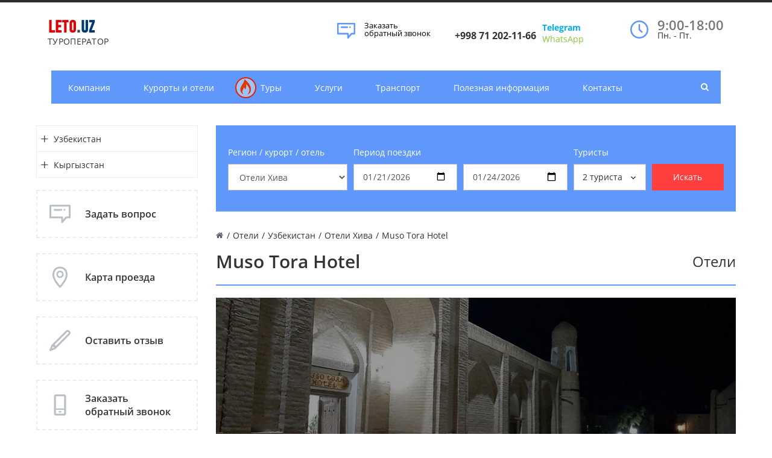

--- FILE ---
content_type: text/html; charset=UTF-8
request_url: https://leto.uz/hotels/uzbekistan/khiva/muso_tora_hotel/
body_size: 13850
content:
<!DOCTYPE html>
<html>
<head>
<!-- Global site tag (gtag.js) - Google Analytics -->
<!-- /Global site tag (gtag.js) - Google Analytics -->
<!-- Yandex.Metrika counter -->
<noscript><div><img src="https://mc.yandex.ru/watch/59038630" style="position:absolute; left:-9999px;" alt="" /></div></noscript>
<!-- /Yandex.Metrika counter -->
    <title>Отель Muso Tora Hotel | Leto.Uz - твой туроператор</title>
    <meta http-equiv="Content-Type" content="text/html; charset=UTF-8" />
<meta name="keywords" content="Отель Muso Tora Hotel,  Отель Muso Tora Hotel цены, отзывы  отель Muso Tora Hotel, забронировать номер в отеле Muso Tora Hotel, гостиница Muso Tora Hotel недорого, бронирование отеля Muso Tora Hotel, отель Muso Tora Hotel стоимость, Muso Tora Hotel номера, отель Muso Tora Hotel фото, стоимость номеров Muso Tora Hotel" />
<meta name="description" content="Бронируйте проживание в отеле Muso Tora Hotel на сайте компании www.leto.uz. Проверенное качество. Лучшие места размещения в Фергане. Бронируйте онлайн 24/7." />
<script data-skip-moving="true">(function(w, d, n) {var cl = "bx-core";var ht = d.documentElement;var htc = ht ? ht.className : undefined;if (htc === undefined || htc.indexOf(cl) !== -1){return;}var ua = n.userAgent;if (/(iPad;)|(iPhone;)/i.test(ua)){cl += " bx-ios";}else if (/Windows/i.test(ua)){cl += ' bx-win';}else if (/Macintosh/i.test(ua)){cl += " bx-mac";}else if (/Linux/i.test(ua) && !/Android/i.test(ua)){cl += " bx-linux";}else if (/Android/i.test(ua)){cl += " bx-android";}cl += (/(ipad|iphone|android|mobile|touch)/i.test(ua) ? " bx-touch" : " bx-no-touch");cl += w.devicePixelRatio && w.devicePixelRatio >= 2? " bx-retina": " bx-no-retina";if (/AppleWebKit/.test(ua)){cl += " bx-chrome";}else if (/Opera/.test(ua)){cl += " bx-opera";}else if (/Firefox/.test(ua)){cl += " bx-firefox";}ht.className = htc ? htc + " " + cl : cl;})(window, document, navigator);</script>


<link href="/bitrix/css/arturgolubev.protectcopy/style.css?1759685210560" type="text/css"  rel="stylesheet" />
<link href="/bitrix/css/arturgolubev.protectcopy/print.css?1631707467151" type="text/css"  rel="stylesheet" />
<link href="/bitrix/cache/css/s1/gotravel_default/page_c3b544e0684e6dc2e6b426406dc34f05/page_c3b544e0684e6dc2e6b426406dc34f05_v1.css?176565077111827" type="text/css"  rel="stylesheet" />
<link href="/bitrix/cache/css/s1/gotravel_default/template_d760e0b7e0d5e7bb7bac77e6b4e7ccd6/template_d760e0b7e0d5e7bb7bac77e6b4e7ccd6_v1.css?1765650771275694" type="text/css"  data-template-style="true" rel="stylesheet" />







<link href="/favicon.ico" rel="shortcut icon"  type="image/x-icon">
<meta http-equiv="X-UA-Compatible" content="IE=edge">
<meta name="viewport" content="width=device-width, initial-scale=1">
<link href="/local/templates/gotravel_default/assets/css/font.css" rel="stylesheet" type="text/css">
<meta property="og:type" content="website">
<meta property="twitter:card" content="summary">
<meta property="og:site_name" content=" | Leto.Uz - твой туроператор">
<meta property="og:url" content="https://leto.uz/hotels/uzbekistan/khiva/muso_tora_hotel/">
<meta property="og:title" content="Отель Muso Tora Hotel">
<meta property="og:description" content="Бронируйте проживание в отеле Muso Tora Hotel на сайте компании www.leto.uz. Проверенное качество. Лучшие места размещения в Фергане. Бронируйте онлайн 24/7.">



</head>
<body>


<style>

</style>

    <div id="panel"></div>
    <div id="svg-icons"><svg version="1.1"  xmlns="http://www.w3.org/2000/svg"  xmlns:xlink="http://www.w3.org/1999/xlink" ><symbol id="svg-icon-message"  viewBox="0 0 92 92" ><path id="XMLID_1284_"  d="M88,6H4c-2.2,0-4,1.8-4,4v51.1C0,63.3,1.8,65,4,65h47v17c0,1.7,1.3,3.2,2.8,3.8c0.5,0.2,1,0.2,1.5,0.2
	c1.2,0,2.3-0.5,3.1-1.4L75,65h13c2.2,0,4-1.7,4-3.9V10C92,7.8,90.2,6,88,6z M84,57H73.2c-1.2,0-2.5,0.6-3.3,1.4L59,71.1v-10
	c0-2.2-1.4-4.1-3.6-4.1H8V14h76V57z M18.6,28c0-2.2,1.8-4,4-4h29c2.2,0,4,1.8,4,4s-1.8,4-4,4h-29C20.4,32,18.6,30.2,18.6,28z
	 M62.5,31.1c-0.7-0.7-1.2-1.8-1.2-2.8c0-1.1,0.4-2.1,1.2-2.8c0.8-0.8,1.8-1.2,2.8-1.2c1.1,0,2.1,0.4,2.8,1.2
	c0.7,0.7,1.2,1.8,1.2,2.8c0,1.1-0.4,2.1-1.2,2.8c-0.8,0.8-1.8,1.2-2.8,1.2C64.3,32.2,63.3,31.8,62.5,31.1z"  /></symbol><symbol id="svg-icon-location"  viewBox="0 0 92 92" ><path id="XMLID_1054_"  d="M68.4,7.9C62.7,2.8,54.7,0,46,0S29.3,2.8,23.6,7.9C16.6,14.1,13,23.4,13,35c0,25.1,28.9,54.6,30.2,55.8
	c0.8,0.8,1.8,1.2,2.8,1.2s2.1-0.4,2.8-1.2C50.1,89.6,79,60.1,79,35C79,23.4,75.4,14.1,68.4,7.9z M46,82.1c-2.7-3-7-8-11.2-14
	C25.8,55.3,21,43.9,21,35c0-25,19.1-27,25-27c23.2,0,25,20.7,25,27C71,52.6,53.1,74.3,46,82.1z M46,17.3c-8.8,0-15.9,7.3-15.9,16.2
	S37.2,49.6,46,49.6c8.8,0,15.9-7.3,15.9-16.2S54.8,17.3,46,17.3z M46,42.6c-4.9,0-8.9-4.1-8.9-9.2s4-9.2,8.9-9.2
	c4.9,0,8.9,4.1,8.9,9.2S50.9,42.6,46,42.6z"  /></symbol><symbol id="svg-icon-pencil"  viewBox="0 0 92 92" ><path id="XMLID_2170_"  d="M89.1,6.1l-3.2-3.2C84,1,81.6,0,78.9,0c0,0,0,0,0,0c-2.7,0-5.1,1-7,2.9L8.7,66.2c-0.4,0.4-0.7,0.8-0.9,1.4
	L0.3,86.5C-0.3,88,0,89.7,1.2,90.8C1.9,91.6,3,92,4,92c0.5,0,1-0.1,1.5-0.3l19-7.4c0.5-0.2,1-0.5,1.4-0.9l63.3-63.3
	C93,16.3,93,10,89.1,6.1z M14.8,71.7l5.6,5.6l-9.3,3.6L14.8,71.7z M83.4,14.5L28.2,69.7l-5.8-5.8L77.5,8.6C78,8.1,78.6,8,78.9,8
	s0.9,0.1,1.4,0.6l3.2,3.2C84.2,12.5,84.2,13.7,83.4,14.5z"  /></symbol><symbol id="svg-icon-device-mobile"  viewBox="0 0 92 92" ><path id="XMLID_1419_"  d="M52.8,76c0,1.7-1.3,3-3,3h-7.7c-1.7,0-3-1.3-3-3s1.3-3,3-3h7.7C51.5,73,52.8,74.3,52.8,76z M72,7.6v76.8
	c0,4.2-3.4,7.6-7.6,7.6H27.6c-4.2,0-7.6-3.4-7.6-7.6V7.6C20,3.4,23.4,0,27.6,0h36.8C68.6,0,72,3.4,72,7.6z M28,8v53h36V8H28z M64,84
	V67H28v17H64z"  /></symbol></svg></div>
    <div class="wrapper">
        
<header class="b-header">
    <div class="b-header__logo">
        <br>
<a class="b-aclogo" href="/">
<div class="b-aclogo__icon">
</div>
<div class="b-aclogo__text">
	<div class="b-aclogo__title">
 <span style="color: #dc0303;">LETO</span><span style="color: #454545;">.</span><span style="color: #003a75;">UZ</span>
	</div>
	<div class="b-aclogo__descr">
		 ТУРОПЕРАТОР
	</div>
</div>
 </a>    </div>
    <div class="b-header__recall">
        <a href="/include/forms/recall/" class="fancyajaxwait" title="Заказать обратный звонок">
        	<svg class="icon-svg"><use xmlns:xlink="http://www.w3.org/1999/xlink" xlink:href="#svg-message"></use></svg>
        	<span class="b-header__recall-text">Заказать обратный звонок</a>
        </a>
    </div>
    <div class="b-header__contacts">
        <style type="text/css">
.tg  {border:none;border-collapse:collapse;border-spacing:0;}
.tg td{border-style:solid;border-width:0px;overflow:hidden;padding:0px 5px;word-break:normal;}
.tg th{border-style:solid;border-width:0px;overflow:hidden;padding:0px 5px;word-break:normal;}
.tg .tg-cly1{text-align:left;vertical-align:middle}
.tg .tg-0lax{text-align:left;vertical-align:top}
</style>
<table class="tg">
<thead>
<tr>
	<td class="tg-0lax">
 <a href="/contacts"> </a>
		<h6 class="b-accontacts"> <a href="tel:+998712021166"></a></h6>
		<h6><a href="tel:+998712021166"></a></h6>
		<h6> <a href="tel:+998712021166"><b>+998 71 202-11-66</b></a></h6>
		 &nbsp;
	</td>
	<td class="tg-0lax">
 <b> <a href="https://t.me/vzbooking" target="_blank"><span style="color: #00aeef;">Telegram</span></a></b> <br>
 <a href="https://wa.me/998900118070" target="_blank"><span style="color: #8fc63d;">WhatsApp</span></a>
		<p>
		</p>
	</td>
</tr>
</thead>
</table>    </div>
    <div class="b-header__worktime">
        <a href="/contacts">
          <svg class="icon-svg"><use xmlns:xlink="http://www.w3.org/1999/xlink" xlink:href="#svg-clock"></use></svg>
        </a>
        <div class="b-headworktime">
	<div class="b-headworktime__hours">
		 9:00-18:00
	</div>
	<div class="b-headworktime__days">
		 Пн. - Пт.
	</div>
</div>
 <br>    </div>
</header>
<div class="b-mmenu navbar-default">
    <button type="button" class="b-mmenu__toggle navbar-toggle" data-toggle="collapse" data-target=".navbar-responsive-collapse">
        <span class="full-width-menu">Меню</span>
        <span class="icon-toggle">
            <span class="icon-bar"></span>
            <span class="icon-bar"></span>
            <span class="icon-bar"></span>
        </span>
    </button>
    <div class="container">
        <div class="collapse navbar-collapse navbar-responsive-collapse">
            <ul class="nav navbar-nav list-unstyled main-menu-nav" style="overflow: hidden;"><li class="dropdown other invisible"><a href="#">...</a><ul class="dropdown-menu list-unstyled dropdown-menu-right"></ul></li><li class="dropdown lvl1 " id="element0"><a href="/company/" class="dropdown-toggle" data-toggle="dropdown">Компания<span class="hidden-md hidden-lg"><i></i></span></a><ul class="dropdown-menu list-unstyled"><li class=""><a href="/company">О компании</a><li class=""><a href="/company/subscribe/">Подписка</a><li class=""><a href="/company/licenses/">Лицензии и сертификаты</a><li class=""><a href="/company/gallery/">Фотогалерея</a><li class=""><a href="/company/public-offer/">Публичная оферта</a></li></ul><li class="dropdown lvl1 " id="element6"><a href="/hotels/" class="dropdown-toggle" data-toggle="dropdown">Курорты и отели<span class="hidden-md hidden-lg"><i></i></span></a><ul class="dropdown-menu list-unstyled"><li class="dropdown-submenu "><a href="/hotels/uzbekistan/">Узбекистан<span class="hidden-md hidden-lg"><i></i></span></a><ul class="dropdown-menu list-unstyled"><li class=""><a href="/hotels/uzbekistan/sanatoriums/">Санатории</a><li class=""><a href="/hotels/uzbekistan/resorts/">Курорты</a><li class=""><a href="/hotels/uzbekistan/tashkent/">Отели Ташкент</a><li class=""><a href="/hotels/uzbekistan/new_year_offers/">Новогодние предложения</a><li class=""><a href="/hotels/uzbekistan/bukhara/">Отели Бухара</a><li class=""><a href="/hotels/uzbekistan/samarkand/">Отели Самарканд</a><li class="active"><a href="/hotels/uzbekistan/khiva/">Отели Хива</a><li class=""><a href="/hotels/uzbekistan/kokand/">Отели Коканд</a><li class=""><a href="/hotels/uzbekistan/fergana/">Отели Фергана</a><li class=""><a href="/hotels/uzbekistan/shakhrisabz/">Отели Шахрисабз</a></li></ul><li class="dropdown-submenu "><a href="/hotels/kyrgyzstan/">Кыргызстан<span class="hidden-md hidden-lg"><i></i></span></a><ul class="dropdown-menu list-unstyled"><li class=""><a href="/hotels/kyrgyzstan/resorts/">Курорты</a></li></ul></li></ul><li class="dropdown lvl1 " id="element20"><a href="/tours/" class="dropdown-toggle" data-toggle="dropdown"><div class="menu-icon"><svg class="icon-svg"><use xmlns:xlink="http://www.w3.org/1999/xlink" xlink:href="#svg-hot"></use></svg></div>Туры<span class="hidden-md hidden-lg"><i></i></span></a><ul class="dropdown-menu list-unstyled"><li class="dropdown-submenu "><a href="/tours/uzbekistan/">Узбекистан<span class="hidden-md hidden-lg"><i></i></span></a><ul class="dropdown-menu list-unstyled"><li class=""><a href="/tours/uzbekistan/individual-tours/">Индивидуальные туры</a><li class=""><a href="/tours/uzbekistan/religious-tours/">Религиозные туры</a><li class=""><a href="/tours/uzbekistan/train-tours/">Туры на поездах</a><li class=""><a href="/tours/uzbekistan/active-tours/">Активные туры</a><li class=""><a href="/tours/uzbekistan/themed-tours/">Тематические туры</a><li class=""><a href="/tours/uzbekistan/short-tours/">Короткие туры</a><li class=""><a href="/tours/uzbekistan/city-tours/">Экскурсии в городах</a><li class=""><a href="/tours/uzbekistan/mountain-tours/">Горные туры</a><li class=""><a href="/tours/uzbekistan/additional-tours/">Дополнительные туры</a><li class=""><a href="/tours/uzbekistan/hiking-tours/">Пешие туры</a><li class=""><a href="/tours/uzbekistan/tours-from-Russia/">Туры из России</a></li></ul><li class="dropdown-submenu "><a href="/tours/uae/">ОАЭ<span class="hidden-md hidden-lg"><i></i></span></a><ul class="dropdown-menu list-unstyled"><li class=""><a href="/tours/uae/dubai/">Дубай</a></li></ul><li class="dropdown-submenu "><a href="/tours/egypt/">Египет<span class="hidden-md hidden-lg"><i></i></span></a><ul class="dropdown-menu list-unstyled"><li class=""><a href="/tours/egypt/hurghada/">Хургада</a><li class=""><a href="/tours/egypt/sharm_el_sheikh/">Шарм эль Шейх</a></li></ul><li class="dropdown-submenu "><a href="/tours/turkey/">Турция<span class="hidden-md hidden-lg"><i></i></span></a><ul class="dropdown-menu list-unstyled"><li class=""><a href="/tours/turkey/istanbul/">Стамбул</a></li></ul></li></ul><li class="dropdown lvl1 " id="element40"><a href="/services/" class="dropdown-toggle" data-toggle="dropdown">Услуги</a><li class="dropdown lvl1 " id="element41"><a href="/transport/" class="dropdown-toggle" data-toggle="dropdown">Транспорт</a><li class="dropdown lvl1 " id="element42"><a href="/helpful/" class="dropdown-toggle" data-toggle="dropdown">Полезная информация<span class="hidden-md hidden-lg"><i></i></span></a><ul class="dropdown-menu list-unstyled"><li class=""><a href="/helpful/articles/">Интересные статьи</a><li class=""><a href="/helpful/news/">Новости</a><li class=""><a href="/helpful/dictonary/">Туристический словарь</a></li></ul><li class="dropdown lvl1 " id="element46"><a href="/contacts/" class="dropdown-toggle" data-toggle="dropdown">Контакты<span class="hidden-md hidden-lg"><i></i></span></a><ul class="dropdown-menu list-unstyled"><li class=""><a href="/contacts/?">Контактная информация</a><li class=""><a href="/contacts/nashi-oficy/">Наши офисы</a></li></ul></ul>        </div>
        <!-- Search Block --><ul class="nav navbar-nav navbar-border-bottom navbar-right list-unstyled search-bar"><li><i class="search fa search-btn lupa"></i><div class="search-open"><form action="/search/"><div class="input-group animated fadeInDown"><input type="text" name="q" class="form-control" placeholder="Поиск"><span class="input-group-btn"><button class="btn btn-primary" name="s" type="submit">Искать</button></span><div class="search-close"></div></div></form></div></li></ul><!-- End Search Block -->
    </div>
</div>
        <div class="b-page has-sidebar">
                <div class="b-page__title">
            <div class="row">
                <div class="col col-md-12">
                        <link rel="stylesheet" href="/local/components/bx/search/templates/.default/grid.min.css">

<div class="full_width_detail container search-container">
    <div class="search-content">
        <form action="/hotels/uzbekistan/khiva/" id="search-tour" method="get">
            <div class="row">
                <div class="col-md-3 null-padding">
                    <p>Регион / курорт / отель</p>
                    <select id="section" class="form-control" required>
                        <option value="">Выберите раздел</option>
                                                    <option value="sanatoriums">Санатории</option>
                                                    <option value="resorts">Курорты</option>
                                                    <option value="tashkent">Отели Ташкент</option>
                                                    <option value="bukhara">Отели Бухара</option>
                                                    <option value="samarkand">Отели Самарканд</option>
                                                    <option selected value="khiva">Отели Хива</option>
                                                    <option value="kokand">Отели Коканд</option>
                                                    <option value="fergana">Отели Фергана</option>
                                                    <option value="shakhrisabz">Отели Шахрисабз</option>
                                                    <option value="resorts">Курорты</option>
                                                    <option value="new_year_offers">Новогодние предложения</option>
                                            </select>
                </div>
                <div class="col-md null-padding">
                    <p>Период поездки</p>
                    <input type="date" name="period_from" class="form-control period_input" required placeholder="C" value="2026-01-21">                </div>
                <div class="col-md null-padding">
                    <p>&nbsp;</p>
                    <input type="date" name="period_to" class="form-control period_input" required placeholder="До" value="2026-01-24">                 </div>
                <div class="col-md null-padding">
                    <p>Туристы</p>
                    <button type="button" class="btn-tourist" onclick="showModalTurists()"><span><span id="tourist_count">2</span> <span id="tourist_text">туриста</span> </span><svg class="icon-svg" width="12" height="12" style="margin: 5px 0;"><use xmlns:xlink="http://www.w3.org/1999/xlink" xlink:href="#svg-chevron-down"></use></svg></button>
                    <div class="modal-tour" id="torusModal">
                        <p>Взрослых</p>
                        <div class="adults-block">
                            <div class="value-button btn btn-primary" id="decrease" onclick="decreaseValue('adults')" value="Decrease Value">-</div>
                            <input type="number" id="adults" value="2" name="adults" class="form-control">
                            <div class="value-button btn btn-primary" id="increase" onclick="increaseValue('adults')" value="Increase Value">+</div>
                        </div>

                        <input type="hidden" id="kids" value="0" name="kids" class="form-control">

                        <div class="kids-list" id="kidsList"></div>

                        <div id="kidsYear" class="hidden">
                            <p>Выберите возраст ребенка</p>
                            <div class="btn-list-table">
                                <button type="button" class="btn-kidsyear" onclick="increaseKids(0)">0 лет</button>
                                <button type="button" class="btn-kidsyear" onclick="increaseKids(1)">1 лет</button>
                                <button type="button" class="btn-kidsyear" onclick="increaseKids(2)">2 лет</button>
                                <button type="button" class="btn-kidsyear" onclick="increaseKids(3)">3 лет</button>
                                <button type="button" class="btn-kidsyear" onclick="increaseKids(4)">4 лет</button>
                                <button type="button" class="btn-kidsyear" onclick="increaseKids(5)">5 лет</button>
                                <button type="button" class="btn-kidsyear" onclick="increaseKids(6)">6 лет</button>
                                <button type="button" class="btn-kidsyear" onclick="increaseKids(7)">7 лет</button>
                                <button type="button" class="btn-kidsyear" onclick="increaseKids(8)">8 лет</button>
                                <button type="button" class="btn-kidsyear" onclick="increaseKids(9)">9 лет</button>
                                <button type="button" class="btn-kidsyear" onclick="increaseKids(10)">10 лет</button>
                            </div>
                        </div>

                        <button type="button" class="btn btn-primary width-full" id="btnKidsAdd" onclick="$('#kidsYear').removeClass('hidden'); $(this).addClass('hidden');">
                            Добавить ребенка
                        </button>
                    </div>
                </div>
                <div class="col-md null-padding">
                    <p class="hidden-xs hidden-sm">	&nbsp;</p>
                    <button type="submit" class="btn btn-search">Искать</button>
                </div>
            </div>
        </form>
    </div>
</div>
                    <div class="js-brcrtitle">
                        <ul id="breadcrumbs" class="list-unstyled clearfix" itemscope itemtype="http://schema.org/BreadcrumbList"><li class="main" itemscope itemprop="itemListElement" itemtype="http://schema.org/ListItem"><a itemprop="item" href="/"><i title="" itemprop="name"></i></a></li><li><span>/</span></li><li itemscope itemprop="itemListElement" itemtype="http://schema.org/ListItem"><a itemprop="item" href="/hotels/" title="Отели"><span itemprop="name">Отели</span></a></li><li> / </li><li itemscope itemprop="itemListElement" itemtype="http://schema.org/ListItem"><a itemprop="item" href="/hotels/uzbekistan/" title="Узбекистан"><span itemprop="name">Узбекистан</span></a></li><li> / </li><li itemscope itemprop="itemListElement" itemtype="http://schema.org/ListItem"><a itemprop="item" href="/hotels/uzbekistan/khiva/" title="Отели Хива"><span itemprop="name">Отели Хива</span></a></li><li> / </li><li itemscope itemprop="itemListElement" itemtype="http://schema.org/ListItem"><span itemprop="name">Muso Tora Hotel</span></li></ul>                    </div>
                    <div class="js-ttl">
                        <div class="page-header"><h1>Muso Tora Hotel</h1><div class="type_hotel_title">
	Отели</div>
</div>
                    </div>
                </div>
            </div>
        </div>
                        <aside class="b-page__sidebar hidden-xs">
    <ul class="nav-sidebar nav nav-list">
            		<li class="dropdown-submenu">
    			<a href="/hotels/uzbekistan/" class="">
        			<i        				class="collapsed"        				href="#collapse0"
        				data-toggle="collapse">
        			</i>
    			Узбекистан    			</a>
    			        			<ul class="lvl2 collapse " id="collapse0">
            			            				<li class="dropdown-submenu">
                				<a href="/hotels/uzbekistan/sanatoriums/">
                					Санатории        						</a>

        						
    						</li>
    					            				<li class="dropdown-submenu">
                				<a href="/hotels/uzbekistan/resorts/">
                					Курорты        						</a>

        						
    						</li>
    					            				<li class="dropdown-submenu">
                				<a href="/hotels/uzbekistan/tashkent/">
                					Отели Ташкент        						</a>

        						
    						</li>
    					            				<li class="dropdown-submenu">
                				<a href="/hotels/uzbekistan/new_year_offers/">
                					Новогодние предложения        						</a>

        						
    						</li>
    					            				<li class="dropdown-submenu">
                				<a href="/hotels/uzbekistan/bukhara/">
                					Отели Бухара        						</a>

        						
    						</li>
    					            				<li class="dropdown-submenu">
                				<a href="/hotels/uzbekistan/samarkand/">
                					Отели Самарканд        						</a>

        						
    						</li>
    					            				<li class="dropdown-submenu active">
                				<a href="/hotels/uzbekistan/khiva/">
                					Отели Хива        						</a>

        						
    						</li>
    					            				<li class="dropdown-submenu">
                				<a href="/hotels/uzbekistan/kokand/">
                					Отели Коканд        						</a>

        						
    						</li>
    					            				<li class="dropdown-submenu">
                				<a href="/hotels/uzbekistan/fergana/">
                					Отели Фергана        						</a>

        						
    						</li>
    					            				<li class="dropdown-submenu">
                				<a href="/hotels/uzbekistan/shakhrisabz/">
                					Отели Шахрисабз        						</a>

        						
    						</li>
    					        			</ul>
    			    		</li>
            		<li class="dropdown-submenu">
    			<a href="/hotels/kyrgyzstan/" class="">
        			<i        				class="collapsed"        				href="#collapse11"
        				data-toggle="collapse">
        			</i>
    			Кыргызстан    			</a>
    			        			<ul class="lvl2 collapse " id="collapse11">
            			            				<li class="dropdown-submenu">
                				<a href="/hotels/kyrgyzstan/resorts/">
                					Курорты        						</a>

        						
    						</li>
    					        			</ul>
    			    		</li>
        	</ul>


<div class="side__widget block-margin-bottom">
    <a class="fancyajaxwait clearfix" href="/include/forms/recall/">
        <div class="side__widget-icon">
            <svg class="icon-svg">
                <use xlink:href="#svg-icon-message"></use>
            </svg>
        </div>
        <div class="side__widget-text">
            Задать вопрос        </div>
    </a>
</div>

<div class="side__widget block-margin-bottom">
    <a class=" clearfix" href="/contacts/">
        <div class="side__widget-icon">
            <svg class="icon-svg">
                <use xlink:href="#svg-icon-location"></use>
            </svg>
        </div>
        <div class="side__widget-text">
            Карта проезда        </div>
    </a>
</div>

<div class="side__widget block-margin-bottom">
    <a class="fancyajaxwait clearfix" href="/company/reviews/">
        <div class="side__widget-icon">
            <svg class="icon-svg">
                <use xlink:href="#svg-icon-pencil"></use>
            </svg>
        </div>
        <div class="side__widget-text">
            Оставить отзыв        </div>
    </a>
</div>

<div class="side__widget block-margin-bottom">
    <a class="fancyajaxwait clearfix" href="/include/forms/recall/">
        <div class="side__widget-icon">
            <svg class="icon-svg">
                <use xlink:href="#svg-icon-device-mobile"></use>
            </svg>
        </div>
        <div class="side__widget-text">
            Заказать обратный звонок        </div>
    </a>
</div>

    <div class="block-margin-bottom" id="doyouknow">
                                    <div class="know_title clearfix">
                    <svg class="icon-svg svg-information"><use xlink:href="#svg-information"></use></svg>
                    <span>Когда лучше ехать в Узбекистан</span>
                </div>
                <div class="know_main">Этот солнечный край прекрасен круглый год, но лучше ехать в Узбекистан весной или осенью. Читайте подробнее о погоде в Узбекистане по временам года.</div>
                <a class="know_link" href="/helpful/articles/kogda_luchshe_ekhat_v_uzbekistan/">Подробнее</a>
                        </div>
        </aside>
                <div class="b-page__content">


<style>
.b-program-panel__day-number:before {
    width: 30px !important;
    height: 30px !important;
    left: 3px !important;
}
.b-program-panel__day {
    margin-left: 0px;
}

.page-header {
	display: flex;
	justify-content: space-between;
}
.type_hotel_title {
    font-size: 24px;
}
.rating-con {
	display: flex;
}
.title-detail-4{
    color: #000;
}
a.news-list__section.label.label-primary {
    margin: 5px 5px;
}

.adults {
    display: contents;
}

.listHumans, .blocks-humans {
    display: contents;
}

@media only screen and (max-width: 600px) {

    .blocks-humans {
        margin: 8px 0 10px 0;
        display: inline-block;
    }

    .owl-carousel .owl-dots.disabled, .owl-carousel .owl-nav.disabled {
       display: block !important;
    }
    .owl-carousel .owl-nav .owl-prev,
    .owl-carousel .owl-nav .owl-next {
        font-size: 20px;
        color: transparent;
    	font-size: 20px;
        border: 1px solid #fff;
        border-radius: 40px;
        padding: 5px;
    }
    .owl-carousel.owl-loaded {
	   position: relative;
    }
    .owl-nav {
        position: absolute;
        top: 50%;
        width: 100%;
    }

    .owl-prev {
        position: absolute;
        left: 0px;
        border-radius: 0 40px 40px 0px !important;
        border-left: 0 !important;
    }
    .owl-prev:before {
        content: '←';
	    color: #fff;
	    float: right;
    }
    .owl-next:before {
        content: '→';
	    color: #fff;
    }
    .owl-next {
        right: 0px;
        position: absolute;
    	border-radius:40px 0px 0 40px !important;
    	border-right: 0 !important;
    }
}
</style>
<div class="b-detail-tour">
    <div class="b-detail-tour__head">
                <div class="b-detail-tour__head-picture">
            <span class="b-detail-tour__head-pwrap">
                <img src="/upload/iblock/c80/c8060937546324f25ec6a31c3adf0c0c.jpg" alt="Muso Tora Hotel" title="Muso Tora Hotel">
            </span>
        </div>
                <div class="b-detail-tour__info">
                        <div class="b-detail-tour__head-preview"></div>
                                                            <div class="b-detail-tour__head-detail"></div>
                                    </div>
    </div>
        <div class="b-tourphotos">
        <div class="b-tourphotos__images js-toursphotos owl-theme owl-carousel">
                            <a class="b-tourphoto js-tourphoto"  data-fancybox="tours-gallery" rel="js-tourphoto" href="/upload/iblock/40a/40a7704c7a13b5a3061c64763daf4c37.jpg" title="Muso Tora Hotel">
                    <img src="/upload/iblock/40a/40a7704c7a13b5a3061c64763daf4c37.jpg" alt="Muso Tora Hotel" title="Muso Tora Hotel">
                </a>
                            <a class="b-tourphoto js-tourphoto"  data-fancybox="tours-gallery" rel="js-tourphoto" href="/upload/iblock/eba/ebaba39640a13063f156766c57fc9663.jpg" title="Muso Tora Hotel">
                    <img src="/upload/iblock/eba/ebaba39640a13063f156766c57fc9663.jpg" alt="Muso Tora Hotel" title="Muso Tora Hotel">
                </a>
                            <a class="b-tourphoto js-tourphoto"  data-fancybox="tours-gallery" rel="js-tourphoto" href="/upload/iblock/efc/efc3127d8b045808b0248c12a34f0f90.jpg" title="Muso Tora Hotel">
                    <img src="/upload/iblock/efc/efc3127d8b045808b0248c12a34f0f90.jpg" alt="Muso Tora Hotel" title="Muso Tora Hotel">
                </a>
                            <a class="b-tourphoto js-tourphoto"  data-fancybox="tours-gallery" rel="js-tourphoto" href="/upload/iblock/245/2454f5dc1155a4c2c2609c11bdbd330e.jpg" title="Muso Tora Hotel">
                    <img src="/upload/iblock/245/2454f5dc1155a4c2c2609c11bdbd330e.jpg" alt="Muso Tora Hotel" title="Muso Tora Hotel">
                </a>
                            <a class="b-tourphoto js-tourphoto"  data-fancybox="tours-gallery" rel="js-tourphoto" href="/upload/iblock/6de/6de1df9dbc1d04b60079c9259fe8265f.jpg" title="Muso Tora Hotel">
                    <img src="/upload/iblock/6de/6de1df9dbc1d04b60079c9259fe8265f.jpg" alt="Muso Tora Hotel" title="Muso Tora Hotel">
                </a>
                            <a class="b-tourphoto js-tourphoto"  data-fancybox="tours-gallery" rel="js-tourphoto" href="/upload/iblock/466/4668e036339e0e6f484cd825c7eb1b9b.jpg" title="Muso Tora Hotel">
                    <img src="/upload/iblock/466/4668e036339e0e6f484cd825c7eb1b9b.jpg" alt="Muso Tora Hotel" title="Muso Tora Hotel">
                </a>
                            <a class="b-tourphoto js-tourphoto"  data-fancybox="tours-gallery" rel="js-tourphoto" href="/upload/iblock/8a3/8a3dec70b07f9088164659459c9e9f57.jpg" title="Muso Tora Hotel">
                    <img src="/upload/iblock/8a3/8a3dec70b07f9088164659459c9e9f57.jpg" alt="Muso Tora Hotel" title="Muso Tora Hotel">
                </a>
                            <a class="b-tourphoto js-tourphoto"  data-fancybox="tours-gallery" rel="js-tourphoto" href="/upload/iblock/1ab/1ab8a511ca02452c5694d8182042523d.jpg" title="Muso Tora Hotel">
                    <img src="/upload/iblock/1ab/1ab8a511ca02452c5694d8182042523d.jpg" alt="Muso Tora Hotel" title="Muso Tora Hotel">
                </a>
                            <a class="b-tourphoto js-tourphoto"  data-fancybox="tours-gallery" rel="js-tourphoto" href="/upload/iblock/284/284cec1e5d586dcf4ffa405ef2e85846.jpg" title="Muso Tora Hotel">
                    <img src="/upload/iblock/284/284cec1e5d586dcf4ffa405ef2e85846.jpg" alt="Muso Tora Hotel" title="Muso Tora Hotel">
                </a>
                            <a class="b-tourphoto js-tourphoto"  data-fancybox="tours-gallery" rel="js-tourphoto" href="/upload/iblock/daf/daf8e559a459cc9c72c9f1106e475957.jpg" title="Muso Tora Hotel">
                    <img src="/upload/iblock/daf/daf8e559a459cc9c72c9f1106e475957.jpg" alt="Muso Tora Hotel" title="Muso Tora Hotel">
                </a>
                    </div>
    </div>
        <div class="b-detail-mainelement__infoline js-infoline">
            <div class="b-detail-infoblock">
            <span class="b-detail-infoblock__name rating-con">Рейтинг:	&nbsp;
            	<div class="rating">
            	            		<svg height="15px" width="15px" viewBox="0 -10 511.98685 511" xmlns="http://www.w3.org/2000/svg"><path d="m510.652344 185.902344c-3.351563-10.367188-12.546875-17.730469-23.425782-18.710938l-147.773437-13.417968-58.433594-136.769532c-4.308593-10.023437-14.121093-16.511718-25.023437-16.511718s-20.714844 6.488281-25.023438 16.535156l-58.433594 136.746094-147.796874 13.417968c-10.859376 1.003906-20.03125 8.34375-23.402344 18.710938-3.371094 10.367187-.257813 21.738281 7.957031 28.90625l111.699219 97.960937-32.9375 145.089844c-2.410156 10.667969 1.730468 21.695313 10.582031 28.09375 4.757813 3.4375 10.324219 5.1875 15.9375 5.1875 4.839844 0 9.640625-1.304687 13.949219-3.882813l127.46875-76.183593 127.421875 76.183593c9.324219 5.609376 21.078125 5.097657 29.910156-1.304687 8.855469-6.417969 12.992187-17.449219 10.582031-28.09375l-32.9375-145.089844 111.699219-97.941406c8.214844-7.1875 11.351563-18.539063 7.980469-28.925781zm0 0" fill="#ffc107"/></svg>
        		            		<svg height="15px" width="15px" viewBox="0 -10 511.98685 511" xmlns="http://www.w3.org/2000/svg"><path d="m510.652344 185.902344c-3.351563-10.367188-12.546875-17.730469-23.425782-18.710938l-147.773437-13.417968-58.433594-136.769532c-4.308593-10.023437-14.121093-16.511718-25.023437-16.511718s-20.714844 6.488281-25.023438 16.535156l-58.433594 136.746094-147.796874 13.417968c-10.859376 1.003906-20.03125 8.34375-23.402344 18.710938-3.371094 10.367187-.257813 21.738281 7.957031 28.90625l111.699219 97.960937-32.9375 145.089844c-2.410156 10.667969 1.730468 21.695313 10.582031 28.09375 4.757813 3.4375 10.324219 5.1875 15.9375 5.1875 4.839844 0 9.640625-1.304687 13.949219-3.882813l127.46875-76.183593 127.421875 76.183593c9.324219 5.609376 21.078125 5.097657 29.910156-1.304687 8.855469-6.417969 12.992187-17.449219 10.582031-28.09375l-32.9375-145.089844 111.699219-97.941406c8.214844-7.1875 11.351563-18.539063 7.980469-28.925781zm0 0" fill="#ffc107"/></svg>
        		            		<svg height="15px" width="15px" viewBox="0 -10 511.98685 511" xmlns="http://www.w3.org/2000/svg"><path d="m510.652344 185.902344c-3.351563-10.367188-12.546875-17.730469-23.425782-18.710938l-147.773437-13.417968-58.433594-136.769532c-4.308593-10.023437-14.121093-16.511718-25.023437-16.511718s-20.714844 6.488281-25.023438 16.535156l-58.433594 136.746094-147.796874 13.417968c-10.859376 1.003906-20.03125 8.34375-23.402344 18.710938-3.371094 10.367187-.257813 21.738281 7.957031 28.90625l111.699219 97.960937-32.9375 145.089844c-2.410156 10.667969 1.730468 21.695313 10.582031 28.09375 4.757813 3.4375 10.324219 5.1875 15.9375 5.1875 4.839844 0 9.640625-1.304687 13.949219-3.882813l127.46875-76.183593 127.421875 76.183593c9.324219 5.609376 21.078125 5.097657 29.910156-1.304687 8.855469-6.417969 12.992187-17.449219 10.582031-28.09375l-32.9375-145.089844 111.699219-97.941406c8.214844-7.1875 11.351563-18.539063 7.980469-28.925781zm0 0" fill="#ffc107"/></svg>
        		            	</div>
            </span>
    	</div>
                                    <div class="b-detail-infoblock">
                <span class="b-detail-infoblock__name">30 км до аэропорта</span>
            </div>
                            <div class="b-detail-infoblock">
                <span class="b-detail-infoblock__name"><span style="color: #ec5928; font-weight: bold;">16</span> Номеров в отеле</span>
            </div>
                            <div class="b-detail-infoblock">
                <a href="#map-hotel" class="b-detail-infoblock__link js-hotel__map-toggle">
                    <span class="b-detail-infoblock__name">Показать на карте</span>
                </a>
            </div>
            </div>

    <div class="b-detail-tour__props clearfix">
        <div class="b-tour-prop-list clearfix">
                                </div>
            </div>
</div>









<script class="js-calendar-template" type="text/template" style="display: none;">
    <table class="b-calendar-table">
        <thead>
            <tr>
                <th colspan="<% this.weeks.length %>" class="b-calendar-table__month"><% this.monthName %> <% this.month.getFullYear() %></th>
            </tr>
            <tr>
                <% for (var i = 0; i < this.weeks.length; i++) {%>
                  <th class="b-calendar-table__weekday"><% BX.message('CALENDAR_WEEKDAY_' + i + '_NAME') %></th>
                <% } %>
            </tr>
        </thead>
        <tbody>
            <% for (var c = 0; c < this.cols; c++) { %>
                <tr>
                    <% for (var i in this.weeks) { %>
                        <td class="b-calendar-table__day <% if(!this.days[this.day].isSameMonth) { %>b-calendar-table__day--other-month<% } else if(this.days[this.day].isHaveTour) { %>b-calendar-table__day--have-tour<% } %>"><% this.days[this.day++].day %></td>
                    <% } %>
                </tr>
            <% } %>
        </tbody>
    </table>
</script>




<br />
<h2 class="b-detail-tour-program__title">Описание стоимости</h2>
<div class="b-detail-tour-descr">
	<p style="color: #333333;">
 <span style="font-weight: 700;"><span style="color: #f16522;">Туристический&nbsp; сбор</span></span>
</p>
<p style="color: #333333;">
	 Нерезиденты РУз.&nbsp;оплачивают туристический сбор в местах разрешения в размере&nbsp;<span style="font-weight: 700;">3-5$</span>&nbsp;на человека в сутки, согласно постановления КМ РУз от 15.03.2017 г. N 137
</p>
<p style="color: #333333;">
	 Дети в возрасте до 16 лет освобождаются от оплаты туристического сбора.
</p>
<p style="color: #333333;">
 <span style="font-weight: 700;"><span style="color: #f16522;">Стоимость размещения</span></span>
</p>
<p style="color: #333333;">
	 Стоимость номеров указана&nbsp;за номер в сутки, согласно размещения.
</p></div>



    <div class="mid-line text-center  header">
        <div class="mid-line__hr visible-lg"></div>
        <div class="mid-line__around">
            <h2>Услуги и инфраструктура</h2>
        </div>
    </div>

        <h2>— Платные</h2>
    <a class='news-list__section label label-primary' href='/hotels/filter/?entity=PAID_SERVICE&id=9'>Ресторан</a>  <a class='news-list__section label label-primary' href='/hotels/filter/?entity=PAID_SERVICE&id=23'>Экскурсии</a>  <a class='news-list__section label label-primary' href='/hotels/filter/?entity=PAID_SERVICE&id=29'>Прачечная </a>  <a class='news-list__section label label-primary' href='/hotels/filter/?entity=PAID_SERVICE&id=30'>Обслуживание номеров</a>  <a class='news-list__section label label-primary' href='/hotels/filter/?entity=PAID_SERVICE&id=33'>Трансфер от/до аэропорта</a>  <a class='news-list__section label label-primary' href='/hotels/filter/?entity=PAID_SERVICE&id=38'>Услуги по глажению одежды</a>  <a class='news-list__section label label-primary' href='/hotels/filter/?entity=PAID_SERVICE&id=45'>Индивидуальная регистрация</a>      <hr />
    <h4 class="title-detail-4">— Бесплатные</h4>
    <a class='news-list__section label label-primary' href='/hotels/filter/?entity=FREE_SERVICE&id=5'>Парковка</a>  <a class='news-list__section label label-primary' href='/hotels/filter/?entity=FREE_SERVICE&id=28'>Камера хранения </a>  <a class='news-list__section label label-primary' href='/hotels/filter/?entity=FREE_SERVICE&id=32'>Топчаны </a>  <a class='news-list__section label label-primary' href='/hotels/filter/?entity=FREE_SERVICE&id=34'>Круглосуточная стойка регистрации</a>  <a class='news-list__section label label-primary' href='/hotels/filter/?entity=FREE_SERVICE&id=35'>Уборка номеров</a>  <a class='news-list__section label label-primary' href='/hotels/filter/?entity=FREE_SERVICE&id=37'>Номера для некурящих</a>  <a class='news-list__section label label-primary' href='/hotels/filter/?entity=FREE_SERVICE&id=41'>Хранения багажа</a>  <a class='news-list__section label label-primary' href='/hotels/filter/?entity=FREE_SERVICE&id=47'>Места для курения</a>  <a class='news-list__section label label-primary' href='/hotels/filter/?entity=FREE_SERVICE&id=51'>Терраса</a>  <br /><hr /><br />
<div id="map-hotel">
	<style>
        .bx-yandex-map {
	       width: 100% !important;
        }
    </style>
	<div class="bx-yandex-view-layout">
	<div class="bx-yandex-view-map">
<div id="BX_YMAP_MAP_YANDEX_VIEW_25_63_1943598422" class="bx-yandex-map" style="height: 500px; width: 600px;max-width: 100%;">загрузка карты...</div>	</div>
</div>
</div>

<h2>Отзывы клиентов</h2><br>


<div class="reviews">
    <div class="container ">

        

        <div class="row" data-changespeed="2000" data-changedelay="8000000" data-responsive='{"0":{"items":"1"},"768":{"items":"1"},"991":{"items":"1"}}'>
            
                
                <div class="review item col-md-12" id="bx_1373509569_526">
                    <div class="row">
                        <div class="col-md-12 col-lg-12">
                            <div class="review__message text-center"><div class="review__cut">Выражаю благодарность за профессионализм работников компании, за долгие годы работы&nbsp;(10 лет сотрудничества с&nbsp;<span style="font-weight: 700; color: #ff0000;">LETO.</span><span style="font-weight: 700; color: #0000ff;">UZ</span>&nbsp;мы побывали во многих уголках нашей необъятной Родины.&nbsp;</div></div>
                            <div class="review_airplane">                            <div class="review__author">
                                <div class="review__face"><span><img src="/upload/iblock/34f/34f58d6f7e346b18d3584894dabcabe6.jpg" alt=""></span></div>
                                <div class="review__data">
                                    <div class="review__name">Татьяна Каблякова</div>
                                    <div class="review__job">Заместитель директора<br>
СП "ЭлектроИзолит"<br></div>
                                </div>
                            </div>
                            </div>                        </div>
                                            </div>
                </div>

            
        </div>

        
        

    </div>
</div>


</div> <!-- b-page__content -->
    </div> <!-- b-page -->
		<footer>
			<div class="container">
				<div class="row">
                    <div class="col-sm-12 col-md-6 sm-top_footer">
                        <div class="row">
                			<div class="col col-sm-7 col-md-6 col-xs-6 foot-xxs-12">
                				<div class="block_logo">
                					<div class="footer_logo_wrap logo"><a href="/"><a class="b-aclogo" href="/">
<div class="b-aclogo__icon">
</div>
<div class="b-aclogo__text">
	<div class="b-aclogo__title">
 <span style="color: #dc0303;">LETO</span><span style="color: #454545;">.</span><span style="color: #003a75;">UZ</span>
	</div>
	<div class="b-aclogo__descr">
		 Ваш туроператор
	</div>
</div>
 </a></a></div>
                				</div>
                			</div>
                			<div class="col col-sm-5 col-md-6 col-xs-6 foot-xxs-12">
                				<div class="box contacts">
                					<div class="row">
                						<div class="col-sm-2 col-md-2 col-xs-1 foot-xxs-2">
                							<svg class="icon-svg svg-location"><use xlink:href="#svg-location"></use></svg>
                						</div>
                						<div class="col-sm-10 col-md-10 col-xs-11 in roboto foot-xxs-10">+998-71-202-11-66<br>
+998-90-011-80-70<br>
<a target="_blank" href="http://t.me/vzbooking"><span style="color: #00bff3;">Telegram</span></a><br>
<a target="_blank" href="http://wa.me/998900118070"><span style="color: #8fc63d;">WhatsApp</span></a><br>
г. Ташкент, ул.Садык Азимова 68<br>
e-mail: <a href="mailto:vinzamo@gmail.com">vinzamo@gmail.com</a>                						</div>
                					</div>
                				</div>
                            </div>
                        </div>
          			</div>
                    <div class="col-sm-12 col-md-6 sm-bot_footer">
                        <div class="row">
        					<div class="col col-sm-7 col-md-6 col-xs-6 foot-xxs-12">
                                <div class="footer-text-block bottom_subs">
                                                                            
<div class="footer-block-title">Подписаться на новости</div>

<form action="/company/subscribe/">
	<div class="input-group animated fadeInDown">
		<input type="text" 
				 class="form-control" 
				 name="sf_EMAIL" 
				 placeholder="Введите ваш адрес"
				 value="">
		<span class="input-group-btn">
			<button class="btn btn-primary" type="submit">Отправить</button>
		</span>
	</div>
</form>                                                                    </div>
        					</div>
        					<div class="col col-sm-5 col-md-6 col-xs-6 foot-xxs-12">
                                <div class="footer-text-block social_icons">
                                    <div class="footer-block-title">
	Мы в соцсетях:
</div>
 <a href="#"><img src="/images/vk.png"></a>&nbsp;&nbsp; <a href="#"><img src="/images/ok.png"></a>&nbsp;&nbsp; <a href="https://www.facebook.com/vinzamo.uz/"><img src="/images/facebook.png"></a>&nbsp;&nbsp; <a href="#"><img src="/images/twitter.png"></a>                                </div>
                            </div>
                        </div>
            		</div>
				</div>
			</div>
			<div class="footer_copyright">
				<div class="container">
					<div class="row">
						<div class="col col-lg-7 col-md-8"><span class="all_rights">© Все права защищены. Информация сайта защищена законом об авторских правах.</span></div>
						<div class="col col-lg-2 col-md-4 alright hidden-xs"><span id="bx-composite-banner"></span></div>

						<div class="col col-lg-3 col-md-12 alright hidden-xs"><span class="alfa_title"> Разработано <a href="https://vinzamo.uz" target="_blank">VINZAMO LLC.</a></span></div>
					</div>
				</div>
			</div>
		</footer>
        
	</div><!-- wrapper -->
	






<!-- Modal -->
<div class="modal fade" id="filterModal" tabindex="-1" role="dialog" aria-labelledby="myModalLabel">
  <div class="modal-dialog" role="document">
    <div class="modal-content">
      <div class="modal-body">
        <button type="button" class="close" data-dismiss="modal" aria-label="Close"><span aria-hidden="true">&times;</span></button>
        <div>
        <form class="content"></form>
        </div>
      </div>
    </div>
  </div>
</div>




<!-- Global site tag (gtag.js) - Google Analytics -->
<script class="js-tourgallery__close-btn" type="text/template" style="display: none;">
    <a class="fancybox-item fancybox-close">
      Закрыть      <svg class="icon-svg"><use xmlns:xlink="http://www.w3.org/1999/xlink" xlink:href="#svg-cross"></use></svg>
    </a>'
</script>

<script async src="https://www.googletagmanager.com/gtag/js?id=UA-74424751-3"></script>
<script>
  window.dataLayer = window.dataLayer || [];
  function gtag(){dataLayer.push(arguments);}
  gtag('js', new Date());

  gtag('config', 'UA-74424751-3');
</script>
<script type="text/javascript" >
   (function(m,e,t,r,i,k,a){m[i]=m[i]||function(){(m[i].a=m[i].a||[]).push(arguments)};
   m[i].l=1*new Date();k=e.createElement(t),a=e.getElementsByTagName(t)[0],k.async=1,k.src=r,a.parentNode.insertBefore(k,a)})
   (window, document, "script", "https://mc.yandex.ru/metrika/tag.js", "ym");

   ym(59038630, "init", {
        clickmap:true,
        trackLinks:true,
        accurateTrackBounce:true,
        webvisor:true,
        trackHash:true,
        ecommerce:"dataLayer"
   });
</script>
<script>if(!window.BX)window.BX={};if(!window.BX.message)window.BX.message=function(mess){if(typeof mess==='object'){for(let i in mess) {BX.message[i]=mess[i];} return true;}};</script>
<script>(window.BX||top.BX).message({"JS_CORE_LOADING":"Загрузка...","JS_CORE_NO_DATA":"- Нет данных -","JS_CORE_WINDOW_CLOSE":"Закрыть","JS_CORE_WINDOW_EXPAND":"Развернуть","JS_CORE_WINDOW_NARROW":"Свернуть в окно","JS_CORE_WINDOW_SAVE":"Сохранить","JS_CORE_WINDOW_CANCEL":"Отменить","JS_CORE_WINDOW_CONTINUE":"Продолжить","JS_CORE_H":"ч","JS_CORE_M":"м","JS_CORE_S":"с","JSADM_AI_HIDE_EXTRA":"Скрыть лишние","JSADM_AI_ALL_NOTIF":"Показать все","JSADM_AUTH_REQ":"Требуется авторизация!","JS_CORE_WINDOW_AUTH":"Войти","JS_CORE_IMAGE_FULL":"Полный размер"});</script><script src="/bitrix/js/main/core/core.min.js?1754687353229643"></script><script>BX.Runtime.registerExtension({"name":"main.core","namespace":"BX","loaded":true});</script>
<script>BX.setJSList(["\/bitrix\/js\/main\/core\/core_ajax.js","\/bitrix\/js\/main\/core\/core_promise.js","\/bitrix\/js\/main\/polyfill\/promise\/js\/promise.js","\/bitrix\/js\/main\/loadext\/loadext.js","\/bitrix\/js\/main\/loadext\/extension.js","\/bitrix\/js\/main\/polyfill\/promise\/js\/promise.js","\/bitrix\/js\/main\/polyfill\/find\/js\/find.js","\/bitrix\/js\/main\/polyfill\/includes\/js\/includes.js","\/bitrix\/js\/main\/polyfill\/matches\/js\/matches.js","\/bitrix\/js\/ui\/polyfill\/closest\/js\/closest.js","\/bitrix\/js\/main\/polyfill\/fill\/main.polyfill.fill.js","\/bitrix\/js\/main\/polyfill\/find\/js\/find.js","\/bitrix\/js\/main\/polyfill\/matches\/js\/matches.js","\/bitrix\/js\/main\/polyfill\/core\/dist\/polyfill.bundle.js","\/bitrix\/js\/main\/core\/core.js","\/bitrix\/js\/main\/polyfill\/intersectionobserver\/js\/intersectionobserver.js","\/bitrix\/js\/main\/lazyload\/dist\/lazyload.bundle.js","\/bitrix\/js\/main\/polyfill\/core\/dist\/polyfill.bundle.js","\/bitrix\/js\/main\/parambag\/dist\/parambag.bundle.js"]);
</script>
<script>BX.Runtime.registerExtension({"name":"ls","namespace":"window","loaded":true});</script>
<script>(window.BX||top.BX).message({"LANGUAGE_ID":"ru","FORMAT_DATE":"DD.MM.YYYY","FORMAT_DATETIME":"DD.MM.YYYY HH:MI:SS","COOKIE_PREFIX":"LETO_SM","SERVER_TZ_OFFSET":"18000","UTF_MODE":"Y","SITE_ID":"s1","SITE_DIR":"\/","USER_ID":"","SERVER_TIME":1768965516,"USER_TZ_OFFSET":0,"USER_TZ_AUTO":"Y","bitrix_sessid":"ef5bc7718c087432b233f8b0bdcdd2e0"});</script><script src="/bitrix/js/redsign/devfunc/tools.min.js?1752377598851"></script>
<script src="/bitrix/js/main/core/core_ls.min.js?17352827822683"></script>
<script src="/bitrix/js/arturgolubev.protectcopy/savecopy.js?17596852092465"></script>
<script>BX.setJSList(["\/local\/templates\/gotravel_default\/assets\/lib\/date\/moment.js","\/local\/templates\/gotravel_default\/assets\/lib\/date\/daterangepicker.js","\/local\/components\/bx\/search\/templates\/.default\/script.js","\/bitrix\/components\/bitrix\/map.yandex.view\/templates\/.default\/script.js","\/local\/templates\/gotravel_default\/components\/bitrix\/news.detail\/hotels.new\/script.js","\/local\/templates\/gotravel_default\/components\/bitrix\/news.detail\/hotels.new\/calendar.js","\/local\/templates\/gotravel_default\/assets\/lib\/jquery\/jquery-3.1.1.min.js","\/local\/templates\/gotravel_default\/assets\/lib\/bootstrap\/bootstrap.js","\/local\/templates\/gotravel_default\/assets\/lib\/owlcarousel2\/owl.carousel.min.js","\/local\/templates\/gotravel_default\/assets\/lib\/fancybox3\/jquery.fancybox.js","\/local\/templates\/gotravel_default\/assets\/lib\/jquery.number.min.js","\/local\/templates\/gotravel_default\/assets\/js\/script.js"]);</script>
<script>BX.setCSSList(["\/local\/templates\/gotravel_default\/assets\/lib\/date\/daterangepicker.css","\/local\/components\/bx\/search\/templates\/.default\/style.css","\/bitrix\/components\/bitrix\/map.yandex.system\/templates\/.default\/style.css","\/local\/templates\/gotravel_default\/assets\/lib\/fancybox3\/jquery.fancybox.css","\/local\/templates\/gotravel_default\/assets\/css\/style.css","\/local\/templates\/gotravel_default\/assets\/css\/owl.carousel.css","\/local\/templates\/gotravel_default\/assets\/css\/header.css","\/local\/templates\/gotravel_default\/assets\/css\/sidebar.css","\/local\/templates\/gotravel_default\/assets\/css\/footer.css","\/local\/templates\/gotravel_default\/assets\/css\/content.css","\/include\/color.css","\/local\/templates\/gotravel_default\/components\/bitrix\/menu\/catalog.list\/style.css","\/local\/templates\/gotravel_default\/styles.css","\/local\/templates\/gotravel_default\/template_styles.css"]);</script>
<script>
var RSDevFunc_BasketEndWord_end1 = '';
var RSDevFunc_BasketEndWord_end2 = '';
var RSDevFunc_BasketEndWord_end3 = '';
</script>
<script async type="text/javascript" src="//yastatic.net/share/share.js" charset="UTF-8"></script>
<script  src="/bitrix/cache/js/s1/gotravel_default/template_fc6b07b2b52e730dfeb745f353e33a0b/template_fc6b07b2b52e730dfeb745f353e33a0b_v1.js?1765650771233242"></script>
<script  src="/bitrix/cache/js/s1/gotravel_default/page_e27e12725792af33831af8fbdee06b24/page_e27e12725792af33831af8fbdee06b24_v1.js?1765650771144237"></script>

<script>
    BX.message({'CALENDAR_MONTH_0_NAME':'Январь','CALENDAR_MONTH_1_NAME':'Февраль','CALENDAR_MONTH_2_NAME':'Март','CALENDAR_MONTH_3_NAME':'Апрель','CALENDAR_MONTH_4_NAME':'Май','CALENDAR_MONTH_5_NAME':'Июнь','CALENDAR_MONTH_6_NAME':'Июль','CALENDAR_MONTH_7_NAME':'Август','CALENDAR_MONTH_8_NAME':'Сентябрь','CALENDAR_MONTH_9_NAME':'Октябрь','CALENDAR_MONTH_10_NAME':'Ноябрь','CALENDAR_MONTH_11_NAME':'Декабрь','CALENDAR_WEEKDAY_0_NAME':'Пн','CALENDAR_WEEKDAY_1_NAME':'Вт','CALENDAR_WEEKDAY_2_NAME':'Ср','CALENDAR_WEEKDAY_3_NAME':'Чт','CALENDAR_WEEKDAY_4_NAME':'Пт','CALENDAR_WEEKDAY_5_NAME':'Сб','CALENDAR_WEEKDAY_6_NAME':'Вс'});

    var tourDates = [];
    var tourMonths = [];
    
    

</script>
<script>
function BX_SetPlacemarks_MAP_YANDEX_VIEW_25_63_1943598422(map)
{
	if(typeof window["BX_YMapAddPlacemark"] != 'function')
	{
		/* If component's result was cached as html,
		 * script.js will not been loaded next time.
		 * let's do it manualy.
		*/

		(function(d, s, id)
		{
			var js, bx_ym = d.getElementsByTagName(s)[0];
			if (d.getElementById(id)) return;
			js = d.createElement(s); js.id = id;
			js.src = "/bitrix/components/bitrix/map.yandex.view/templates/.default/script.js";
			bx_ym.parentNode.insertBefore(js, bx_ym);
		}(document, 'script', 'bx-ya-map-js'));

		var ymWaitIntervalId = setInterval( function(){
				if(typeof window["BX_YMapAddPlacemark"] == 'function')
				{
					BX_SetPlacemarks_MAP_YANDEX_VIEW_25_63_1943598422(map);
					clearInterval(ymWaitIntervalId);
				}
			}, 300
		);

		return;
	}

	var arObjects = {PLACEMARKS:[],POLYLINES:[]};
	arObjects.PLACEMARKS[arObjects.PLACEMARKS.length] = BX_YMapAddPlacemark(map, {'LON':'60.360197150095','LAT':'41.379315701319','TEXT':''});
}
</script>
<script>

if (!window.GLOBAL_arMapObjects)
	window.GLOBAL_arMapObjects = {};

function init_MAP_YANDEX_VIEW_25_63_1943598422()
{
	if (!window.ymaps)
		return;

	var node = BX("BX_YMAP_MAP_YANDEX_VIEW_25_63_1943598422");
	node.innerHTML = '';

	var map = window.GLOBAL_arMapObjects['MAP_YANDEX_VIEW_25_63_1943598422'] = new ymaps.Map(node, {
		center: [41.379315701319, 60.360197150095],
		zoom: 10,
		type: 'yandex#map'
	});

	map.behaviors.enable("scrollZoom");
	map.behaviors.enable("dblClickZoom");
	map.behaviors.enable("drag");
	if (map.behaviors.isEnabled("rightMouseButtonMagnifier"))
		map.behaviors.disable("rightMouseButtonMagnifier");
	map.controls.add('zoomControl');
	map.controls.add('miniMap');
	map.controls.add('typeSelector');
	map.controls.add('scaleLine');
	window.bYandexMapScriptsLoaded = true;
	if (window.BX_SetPlacemarks_MAP_YANDEX_VIEW_25_63_1943598422)
	{
		window.BX_SetPlacemarks_MAP_YANDEX_VIEW_25_63_1943598422(map);
	}
}
function BXMapLoader_MAP_YANDEX_VIEW_25_63_1943598422()
{
	if (null == window.bYandexMapScriptsLoaded)
	{
		function _wait_for_map(){
			if (window.ymaps && window.ymaps.Map)
				init_MAP_YANDEX_VIEW_25_63_1943598422();
			else
				setTimeout(_wait_for_map, 50);
		}

		BX.loadScript('https://api-maps.yandex.ru/2.0/?load=package.full&mode=release&lang=ru-RU&wizard=bitrix', _wait_for_map);
	}
	else
	{
		init_MAP_YANDEX_VIEW_25_63_1943598422();
	}
}
	BX.ready(BXMapLoader_MAP_YANDEX_VIEW_25_63_1943598422);

/* if map inits in hidden block (display:none)
*  after the block showed
*  for properly showing map this function must be called
*/
function BXMapYandexAfterShow(mapId)
{
	if(window.GLOBAL_arMapObjects[mapId] !== undefined)
		window.GLOBAL_arMapObjects[mapId].container.fitToViewport();
}

</script>
<script async src="https://www.googletagmanager.com/gtag/js?id=G-LP4C9GQVS5"></script>
<script>
  window.dataLayer = window.dataLayer || [];
  function gtag(){dataLayer.push(arguments);}
  gtag('js', new Date());

  gtag('config', 'G-LP4C9GQVS5');
</script>


<script>
    var template_path = '/local/templates/gotravel_default';
    $('#svg-icons').setHtmlByUrl({url:template_path+'/assets/img/icons.svg?1'});
</script>
<script>
        (function(w,d,u){
                var s=d.createElement('script');s.async=true;s.src=u+'?'+(Date.now()/60000|0);
                var h=d.getElementsByTagName('script')[0];h.parentNode.insertBefore(s,h);
        })(window,document,'https://corp.vinzamo.uz/upload/crm/site_button/loader_3_tltqr4.js');
</script>
</body>
</html>
